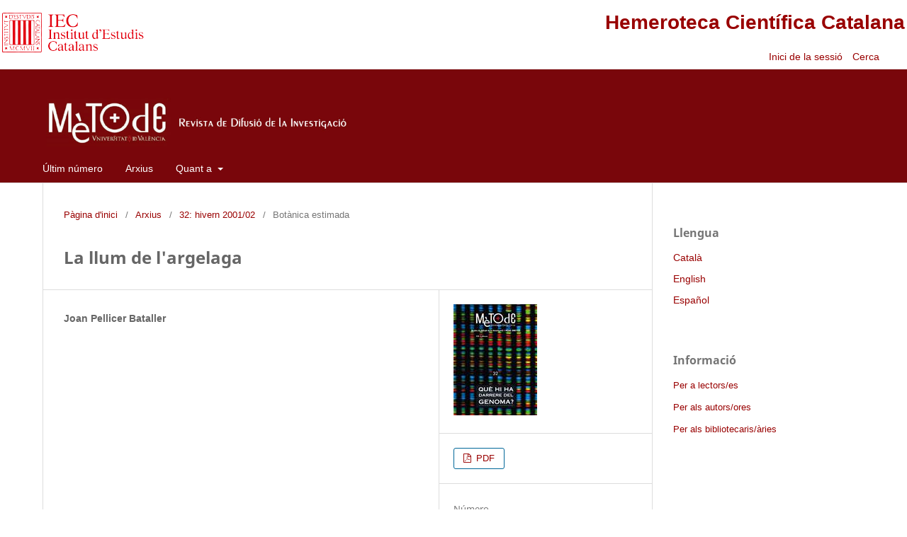

--- FILE ---
content_type: text/html; charset=utf-8
request_url: https://revistes.iec.cat/index.php/Metode/article/view/46359
body_size: 3918
content:
<!DOCTYPE html>
<html lang="ca-ES" xml:lang="ca-ES">
<head>
	<meta charset="utf-8">
	<meta name="viewport" content="width=device-width, initial-scale=1.0">
	<title>
		La llum de l&#039;argelaga
							| Mètode
			</title>

	
<link rel="icon" href="https://revistes.iec.cat/public/journals/42/favicon_ca_ES.ico">
<meta name="generator" content="Open Journal Systems 3.3.0.14">
<meta name="gs_meta_revision" content="1.1"/>
<meta name="citation_journal_title" content="Mètode"/>
<meta name="citation_journal_abbrev" content="Mètode"/>
<meta name="citation_issn" content="# ISSN: 1133-398"/> 
<meta name="citation_author" content="Joan Pellicer Bataller"/>
<meta name="citation_title" content="La llum de l'argelaga"/>
<meta name="citation_language" content="ca"/>
<meta name="citation_date" content="2001"/>
<meta name="citation_firstpage" content="79"/>
<meta name="citation_lastpage" content="79"/>
<meta name="citation_abstract_html_url" content="https://revistes.iec.cat/index.php/Metode/article/view/46359"/>
<meta name="citation_pdf_url" content="https://revistes.iec.cat/index.php/Metode/article/download/46359/46530"/>
<link rel="schema.DC" href="http://purl.org/dc/elements/1.1/" />
<meta name="DC.Creator.PersonalName" content="Joan Pellicer Bataller"/>
<meta name="DC.Date.dateSubmitted" scheme="ISO8601" content="2011-02-23"/>
<meta name="DC.Date.issued" scheme="ISO8601" content="2011-02-22"/>
<meta name="DC.Date.modified" scheme="ISO8601" content="2011-02-23"/>
<meta name="DC.Description" xml:lang="ca" content=""/>
<meta name="DC.Format" scheme="IMT" content="application/pdf"/>
<meta name="DC.Identifier" content="46359"/>
<meta name="DC.Identifier.pageNumber" content="79"/>
<meta name="DC.Identifier.URI" content="https://revistes.iec.cat/index.php/Metode/article/view/46359"/>
<meta name="DC.Language" scheme="ISO639-1" content="ca"/>
<meta name="DC.Rights" content="Drets d'autor (c)  "/>
<meta name="DC.Rights" content=""/>
<meta name="DC.Source" content="Mètode"/>
<meta name="DC.Source.ISSN" content="# ISSN: 1133-398"/>
<meta name="DC.Source.URI" content="https://revistes.iec.cat/index.php/Metode"/>
<meta name="DC.Title" content="La llum de l'argelaga"/>
<meta name="DC.Type" content="Text.Serial.Journal"/>
<meta name="DC.Type.articleType" content="Botànica estimada"/>
<link rel="alternate" type="application/atom+xml" href="https://revistes.iec.cat/index.php/Metode/gateway/plugin/WebFeedGatewayPlugin/atom">
<link rel="alternate" type="application/rdf+xml" href="https://revistes.iec.cat/index.php/Metode/gateway/plugin/WebFeedGatewayPlugin/rss">
<link rel="alternate" type="application/rss+xml" href="https://revistes.iec.cat/index.php/Metode/gateway/plugin/WebFeedGatewayPlugin/rss2">
	<link rel="stylesheet" href="https://revistes.iec.cat/index.php/Metode/$$$call$$$/page/page/css?name=stylesheet" type="text/css" /><link rel="stylesheet" href="https://revistes.iec.cat/index.php/Metode/$$$call$$$/page/page/css?name=font" type="text/css" /><link rel="stylesheet" href="https://revistes.iec.cat/lib/pkp/styles/fontawesome/fontawesome.css?v=3.3.0.14" type="text/css" /><link rel="stylesheet" href="https://revistes.iec.cat/public/site/styleSheet.css?v=3.3.0.14" type="text/css" />
</head>
<body class="pkp_page_article pkp_op_view has_site_logo" dir="ltr">

	<div class="pkp_structure_page"><link href="https://taller.iec.cat/hcc/estilrevistes.css" rel="stylesheet" type="text/css" />
<table  width="100%" border="0" align="center" class="taula_cap_hcc" max-width="1280">
  <tr>
    <td rowspan="2" valign="middle"><img src="https://taller.iec.cat/hcc/imatges/iec.png" /></td>
    <td colspan="2" align="right" ><h1><a href="https://revistes.iec.cat">Hemeroteca Cient&iacute;fica Catalana</a></h1></td>
  </tr>
  <tr>
    <td width="34%" align="right" >	<ul id="" class=" pkp_nav_list">
															<li class="">
				<a href="https://revistes.iec.cat/index.php/Metode/login">
					Inici de la sessió
				</a>
							</li>
										</ul>
</td>
    <td width="6%" align="left" >															
									<a href="https://revistes.iec.cat/index.php/Metode/search" class="pkp_search pkp_search_desktop">
										
										Cerca
									</a>
								
													&nbsp;</td>
  </tr>
</table>


				<header class="pkp_structure_head" id="headerNavigationContainer" role="banner">


						 <nav class="cmp_skip_to_content" aria-label="Salta als enllaços de contingut">
	<a href="#pkp_content_main">Passar al contingut principal</a>
	<a href="#siteNav">Passar al menú de navegació principal</a>
		<a href="#pkp_content_footer">Passar al peu de pàgina del lloc</a>
</nav>

			<div class="pkp_head_wrapper">

				<div class="pkp_site_name_wrapper">
					<button class="pkp_site_nav_toggle">
						<span>Open Menu</span>
					</button>
										<div class="pkp_site_name">
																<a href="						https://revistes.iec.cat/index.php/Metode/index
					" class="is_img">
							<img src="https://revistes.iec.cat/public/journals/42/pageHeaderLogoImage_ca_ES.jpg" width="995" height="120"  />
						</a>
										</div>
				</div>

				
				<nav class="pkp_site_nav_menu" aria-label="Navegació del lloc">
					<a id="siteNav"></a>
					<div class="pkp_navigation_primary_row">
						<div class="pkp_navigation_primary_wrapper">
																				<ul id="navigationPrimary" class="pkp_navigation_primary pkp_nav_list">
								<li class="">
				<a href="https://revistes.iec.cat/index.php/Metode/issue/current">
					Últim número
				</a>
							</li>
								<li class="">
				<a href="https://revistes.iec.cat/index.php/Metode/issue/archive">
					Arxius
				</a>
							</li>
															<li class="">
				<a href="https://revistes.iec.cat/index.php/Metode/about">
					Quant a
				</a>
									<ul>
																					<li class="">
									<a href="https://revistes.iec.cat/index.php/Metode/about">
										Sobre la revista
									</a>
								</li>
																												<li class="">
									<a href="https://revistes.iec.cat/index.php/Metode/about/submissions">
										Trameses
									</a>
								</li>
																																									<li class="">
									<a href="https://revistes.iec.cat/index.php/Metode/about/privacy">
										Declaració de privacitat
									</a>
								</li>
																												<li class="">
									<a href="https://revistes.iec.cat/index.php/Metode/about/contact">
										Contacte de la revista
									</a>
								</li>
																		</ul>
							</li>
			</ul>

				

							
				</nav>
			</div><!-- .pkp_head_wrapper -->
		</header><!-- .pkp_structure_head -->

						<div class="pkp_structure_content has_sidebar">
			<div class="pkp_structure_main" role="main">
				<a id="pkp_content_main"></a>

<div class="page page_article">
			<nav class="cmp_breadcrumbs" role="navigation" aria-label="Sou aquí:">
	<ol>
		<li>
			<a href="https://revistes.iec.cat/index.php/Metode/index">
				Pàgina d'inici
			</a>
			<span class="separator">/</span>
		</li>
		<li>
			<a href="https://revistes.iec.cat/index.php/Metode/issue/archive">
				Arxius
			</a>
			<span class="separator">/</span>
		</li>
					<li>
				<a href="https://revistes.iec.cat/index.php/Metode/issue/view/3661">
					32: hivern 2001/02
				</a>
				<span class="separator">/</span>
			</li>
				<li class="current" aria-current="page">
			<span aria-current="page">
									Botànica estimada
							</span>
		</li>
	</ol>
</nav>
	
		  	 <article class="obj_article_details">

		
	<h1 class="page_title">
		La llum de l'argelaga
	</h1>

	
	<div class="row">
		<div class="main_entry">

							<section class="item authors">
					<h2 class="pkp_screen_reader">Autors/ores</h2>
					<ul class="authors">
											<li>
							<span class="name">
								Joan Pellicer Bataller
							</span>
																				</li>
														
					<li>
													
	
							


            



							
											</li>
				
										</ul>
				</section>
			
																					
										
						


						
			

																			
						
		</div><!-- .main_entry -->

		<div class="entry_details">

										<div class="item cover_image">
					<div class="sub_item">
													<a href="https://revistes.iec.cat/index.php/Metode/issue/view/3661">
								<img src="https://revistes.iec.cat/public/journals/42/cover_issue_3661_ca_ES.jpg" alt="">
							</a>
											</div>
				</div>
			
						
							<div class="item galleys">
					<h2 class="pkp_screen_reader">
						Descàrregues
					</h2>
					<ul class="value galleys_links">
													<li>
								
	
							

<a target="_blank" class="obj_galley_link pdf" href="https://revistes.iec.cat/index.php/Metode/article/view/46359/46530">

		
	PDF

	</a>							</li>
											</ul>
				</div>
						
			
						
										<div class="item issue">

											<section class="sub_item">
							<h2 class="label">
								Número
							</h2>
							<div class="value">
								<a class="title" href="https://revistes.iec.cat/index.php/Metode/issue/view/3661">
									32: hivern 2001/02
								</a>
							</div>
						</section>
					
											<section class="sub_item">
							<h2 class="label">
								Secció
							</h2>
							<div class="value">
								Botànica estimada
							</div>
						</section>
					
									</div>
			
															
						
			

		</div><!-- .entry_details -->
		
	</div><!-- .row -->
</article>

	

</div><!-- .page -->

	</div><!-- pkp_structure_main -->

									<div class="pkp_structure_sidebar left" role="complementary" aria-label="Barra lateral">
				<div class="pkp_block block_language">
	<h2 class="title">
		Llengua
	</h2>

	<div class="content">
		<ul>
							<li class="locale_ca_ES current" lang="ca-ES">
					<a href="https://revistes.iec.cat/index.php/Metode/user/setLocale/ca_ES?source=%2Findex.php%2FMetode%2Farticle%2Fview%2F46359">
						Català
					</a>
				</li>
							<li class="locale_en_US" lang="en-US">
					<a href="https://revistes.iec.cat/index.php/Metode/user/setLocale/en_US?source=%2Findex.php%2FMetode%2Farticle%2Fview%2F46359">
						English
					</a>
				</li>
							<li class="locale_es_ES" lang="es-ES">
					<a href="https://revistes.iec.cat/index.php/Metode/user/setLocale/es_ES?source=%2Findex.php%2FMetode%2Farticle%2Fview%2F46359">
						Español
					</a>
				</li>
					</ul>
	</div>
</div><!-- .block_language -->
<div class="pkp_block block_information">
	<h2 class="title">Informació</h2>
	<div class="content">
		<ul>
							<li>
					<a href="https://revistes.iec.cat/index.php/Metode/information/readers">
						Per a lectors/es
					</a>
				</li>
										<li>
					<a href="https://revistes.iec.cat/index.php/Metode/information/authors">
						Per als autors/ores
					</a>
				</li>
										<li>
					<a href="https://revistes.iec.cat/index.php/Metode/information/librarians">
						Per als bibliotecaris/àries
					</a>
				</li>
					</ul>
	</div>
</div>

			</div><!-- pkp_sidebar.left -->
			</div><!-- pkp_structure_content -->

<div class="pkp_structure_footer_wrapper" role="contentinfo" style="background-color: white;">
	<a id="pkp_content_footer"></a>

	<div class="pkp_structure_footer" style="background-color: white;">

		
		<!--<div class="pkp_brand_footer" role="complementary">
			<a href="https://revistes.iec.cat/index.php/Metode/about/aboutThisPublishingSystem">
				<img alt="Més informació sobre el sistema de publicació, la plataforma i el flux de treball d'OJS/PKP." src="https://revistes.iec.cat/templates/images/ojs_brand.png">
			</a>
		</div>-->
		<div style="background-color: white;">
			<table width="100%" border="0" align="center" style="background-color: white;">
  <tr>
    <td align="center" valign="top" class="text_credits"><div align="left">
      <p align="center"><span class="text_credits"><a href="https://www.iec.cat" target="_blank" tabindex="27"><img src="https://revistes.iec.cat/documents/iec_peu.jpg" alt="P&agrave;gina principal de l'IEC"  hspace="5" vspace="0" border="0" /></a></span></p>
      <p align="center"><a href="https://www.iec.cat" target="_blank" tabindex="28">Institut d&rsquo;Estudis Catalans</a>. <a href="https://maps.google.es/maps?f=q&amp;hl=ca&amp;geocode=&amp;q=carrer+del+carme+47+barcelona&amp;sll=40.396764,-3.713379&amp;sspn=10.371017,19.775391&amp;ie=UTF8&amp;ll=41.380802,2.170916&amp;spn=0.019964,0.038624&amp;z=15&amp;iwloc=addr" target="_blank" tabindex="29">Carrer del Carme, 47;</a> 08001 Barcelona.        <br />Tel&egrave;fon +34 932 701 620. Fax +34 932 701 180. <a href="mailto:informacio@iec.cat?subject=HCC"><em>informacio@iec.cat</em></a> - <a href="https://www.iec.cat/legal/legal.asp" tabindex="31" target="_blank">Informaci&oacute; legal </a></p>
      <p align="center">Amb el suport de la</p>
      <p align="center"><a href="https://www.diba.cat" target="_blank"><img src="https://revistes.iec.cat/documents/diputacio2.jpg" alt="diputaci&oacute; de barcelona" width="200"  border="0" /></a></p>
      <p align="center">&nbsp;</p>
      </div></td>
  </tr>
</table>
		</div>
	</div>
</div><!-- pkp_structure_footer_wrapper -->

</div><!-- pkp_structure_page -->

<script src="https://revistes.iec.cat/lib/pkp/lib/vendor/components/jquery/jquery.min.js?v=3.3.0.14" type="text/javascript"></script><script src="https://revistes.iec.cat/lib/pkp/lib/vendor/components/jqueryui/jquery-ui.min.js?v=3.3.0.14" type="text/javascript"></script><script src="https://revistes.iec.cat/plugins/themes/default/js/lib/popper/popper.js?v=3.3.0.14" type="text/javascript"></script><script src="https://revistes.iec.cat/plugins/themes/default/js/lib/bootstrap/util.js?v=3.3.0.14" type="text/javascript"></script><script src="https://revistes.iec.cat/plugins/themes/default/js/lib/bootstrap/dropdown.js?v=3.3.0.14" type="text/javascript"></script><script src="https://revistes.iec.cat/plugins/themes/default/js/main.js?v=3.3.0.14" type="text/javascript"></script><script type="text/javascript">			var _paq = _paq || [];
			  _paq.push(['trackPageView']);
			  _paq.push(['enableLinkTracking']);
			  (function() {
			    var u="//em.iec.cat/";
			    _paq.push(['setTrackerUrl', u+'piwik.php']);
			    _paq.push(['setSiteId', 43]);
			    _paq.push(['setDocumentTitle', "Metode"]);
			    var d=document, g=d.createElement('script'), s=d.getElementsByTagName('script')[0];
			    g.type='text/javascript'; g.async=true; g.defer=true; g.src=u+'piwik.js'; s.parentNode.insertBefore(g,s);
			  })();</script>


</body>
</html>
